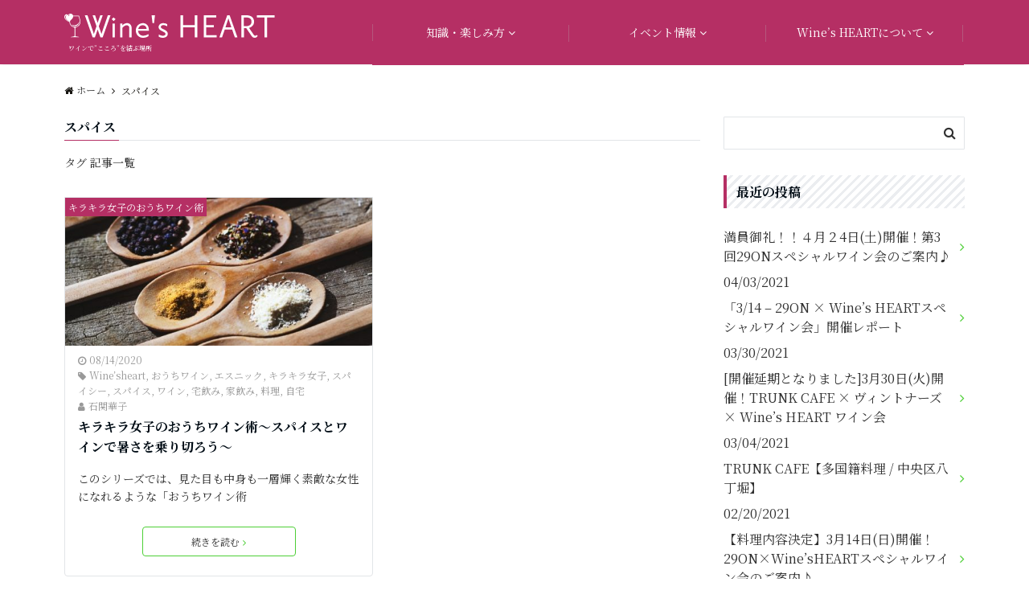

--- FILE ---
content_type: text/html; charset=UTF-8
request_url: https://winesheart.com/tag/%E3%82%B9%E3%83%91%E3%82%A4%E3%82%B9/
body_size: 14859
content:
<!DOCTYPE html>
<html lang="ja" dir="ltr">
<head prefix="og: http://ogp.me/ns# fb: http://ogp.me/ns/fb# article: http://ogp.me/ns/article#">
<meta charset="UTF-8">
<meta name="viewport" content="width=device-width,initial-scale=1.0">
<meta name="keywords" content="スパイス" >
<meta name="description" content="スパイス - タグ 記事一覧">
<meta name="robots" content="noindex, follow">
<!--ogp-->
<meta property="og:title" content="スパイス - タグ 記事一覧 | Wine&#039;s HEART">
<meta property="og:type" content="article">
<meta property="og:url" content="https://winesheart.com/kirakirajoshi-ouchiwine9/" >
<meta property="og:image" content="https://winesheart.com/wp-content/uploads/kelsey-knight-udj2tD3WKsY-unsplash-scaled.jpg">
<meta property="og:description" content="スパイス - タグ 記事一覧">
<meta property="og:locale" content="ja_JP">
<meta property="og:site_name" content="Wine&#039;s HEART">
<meta property="fb:app_id" content="591450455049813" >
<!--end ogp-->
<!--twitter card-->
<meta name="twitter:card" content="summary">
<meta name="twitter:site" content="">
<meta name="twitter:title" content="スパイス - タグ 記事一覧 | Wine&#039;s HEART">
<meta name="twitter:description" content="スパイス - タグ 記事一覧" />
<meta name="twitter:image" content="https://winesheart.com/wp-content/uploads/kelsey-knight-udj2tD3WKsY-unsplash-scaled.jpg">
<!--end twitter card-->
<title>スパイス &#8211; Wine&#039;s HEART</title>
<link rel='dns-prefetch' href='//ajax.googleapis.com' />
<link rel='dns-prefetch' href='//maxcdn.bootstrapcdn.com' />
<link rel='dns-prefetch' href='//fonts.googleapis.com' />
<link href='https://fonts.gstatic.com' crossorigin rel='preconnect' />
<link rel="alternate" type="application/rss+xml" title="Wine&#039;s HEART &raquo; フィード" href="https://winesheart.com/feed/" />
<link rel="alternate" type="application/rss+xml" title="Wine&#039;s HEART &raquo; コメントフィード" href="https://winesheart.com/comments/feed/" />
<link rel="alternate" type="application/rss+xml" title="Wine&#039;s HEART &raquo; スパイス タグのフィード" href="https://winesheart.com/tag/%e3%82%b9%e3%83%91%e3%82%a4%e3%82%b9/feed/" />
<link rel='stylesheet' id='wp-block-library-css'  href='https://winesheart.com/wp-includes/css/dist/block-library/style.min.css?ver=5.6.16' type='text/css' media='all' />
<link rel='stylesheet' id='contact-form-7-css'  href='https://winesheart.com/wp-content/plugins/contact-form-7/includes/css/styles.css?ver=5.3.2' type='text/css' media='all' />
<link rel='stylesheet' id='toc-screen-css'  href='https://winesheart.com/wp-content/plugins/table-of-contents-plus/screen.min.css?ver=2002' type='text/css' media='all' />
<link rel='stylesheet' id='emanon-swiper-css-css'  href='https://winesheart.com/wp-content/themes/emanon-business/lib/css/swiper.min.css?ver=5.6.16' type='text/css' media='all' />
<link rel='stylesheet' id='parent-style-css'  href='https://winesheart.com/wp-content/themes/emanon-pro/style.css?ver=5.6.16' type='text/css' media='all' />
<link rel='stylesheet' id='child-style-css'  href='https://winesheart.com/wp-content/themes/emanon-business/style.css?ver=5.6.16' type='text/css' media='all' />
<link rel='stylesheet' id='animate-css'  href='https://winesheart.com/wp-content/themes/emanon-pro/lib/css/animate.min.css?ver=5.6.16' type='text/css' media='all' />
<link rel='stylesheet' id='font-awesome-css'  href='https://maxcdn.bootstrapcdn.com/font-awesome/4.7.0/css/font-awesome.min.css?ver=5.6.16' type='text/css' media='all' />
<link rel='stylesheet' id='olympus-google-fonts-css'  href='https://fonts.googleapis.com/css?family=Noto+Serif+JP%3A200%2C300%2C400%2C500%2C600%2C700%2C900%2C200i%2C300i%2C400i%2C500i%2C600i%2C700i%2C900i&#038;display=swap&#038;ver=2.5.3' type='text/css' media='all' />
<style id='olympus-google-fonts-inline-css' type='text/css'>

	:root {
		--font-base: Noto Serif JP;
		--font-headings: Noto Serif JP;
		--font-input: Noto Serif JP;
	}
	
</style>
<script type='text/javascript' src='https://ajax.googleapis.com/ajax/libs/jquery/2.1.3/jquery.min.js?ver=5.6.16' id='jquery-js'></script>
<link rel="https://api.w.org/" href="https://winesheart.com/wp-json/" /><link rel="alternate" type="application/json" href="https://winesheart.com/wp-json/wp/v2/tags/216" /><link rel="EditURI" type="application/rsd+xml" title="RSD" href="https://winesheart.com/xmlrpc.php?rsd" />
<link rel="wlwmanifest" type="application/wlwmanifest+xml" href="https://winesheart.com/wp-includes/wlwmanifest.xml" /> 
<style type="text/css">div#toc_container {background: #fff;border: 1px solid #b52f64;}div#toc_container p.toc_title {color: #000000;}div#toc_container p.toc_title a,div#toc_container ul.toc_list a {color: #000000;}div#toc_container p.toc_title a:hover,div#toc_container ul.toc_list a:hover {color: #4dcf36;}div#toc_container p.toc_title a:hover,div#toc_container ul.toc_list a:hover {color: #4dcf36;}div#toc_container p.toc_title a:visited,div#toc_container ul.toc_list a:visited {color: #808080;}</style><style>
/*---main color--*/
#gnav,.global-nav li ul li,.mb-horizontal-nav{background-color:#b52f64;}
.fa,.required,.widget-line a{color:#b52f64;}
#wp-calendar a{color:#b52f64;font-weight: bold;}
.cat-name, .sticky .cat-name{background-color:#b52f64;}
.pagination a:hover,.pagination .current{background-color:#b52f64;border:solid 1px #b52f64;}
.wpp-list li a:before{background-color:#b52f64;}
.loader{position:absolute;top:0;left:0;bottom:0;right:0;margin:auto;border-left:6px solid #b52f64;}
/*--link color--*/
#gnav .global-nav .current-menu-item > a,#gnav .global-nav .current-menu-item > a .fa,#modal-global-nav-container .current-menu-item a,#modal-global-nav-container .sub-menu .current-menu-item a,.side-widget .current-menu-item a,.mb-horizontal-nav-inner .current-menu-item a,.mb-horizontal-nav-inner .current-menu-item a .fa,.entry-title a:active,.pagination a,.post-nav .fa{color:#4dcf36;}
.global-nav-default > li:first-child:before, .global-nav-default > li:after{background-color:#4dcf36;}
.article-body a{color:#4dcf36;}
.follow-line a{color:#b52f64;}
.author-profile-text .author-name a{color:#4dcf36;}
.recommend-date a {display:block;text-decoration:none;color:#000c15;}
.next-page .post-page-numbers.current span{background-color:#4dcf36;color:#fff;}
.next-page a span {background-color:#fff;color:#4dcf36;}
.comment-page-link .page-numbers{background-color:#fff;color:#4dcf36;}
.comment-page-link .current{background-color:#4dcf36;color:#fff;}
.side-widget li a:after{color:#4dcf36;}
blockquote a, .box-default a, .box-info a{color:#4dcf36;}
.follow-user-url a:hover .fa{color:#4dcf36;}
.popular-post-rank{border-color:#4dcf36 transparent transparent transparent;}
/*--link hover--*/
a:hover,.global-nav a:hover,.side-widget a:hover,.side-widget li a:hover:before,#wp-calendar a:hover,.entry-title a:hover,.footer-follow-btn a:hover .fa{color:#4dcf36;}
.scroll-nav-inner li:after{background-color:#4dcf36;}
.featured-title h2:hover{color:#4dcf36;}
.author-profile-text .author-name a:hover{color:#4dcf36;}
follow-user-url a:hover .fa{color:#4dcf36;}
.next-page a span:hover{background-color:#4dcf36;color:#fff;}
.comment-page-link .page-numbers:hover{background-color:#4dcf36;color:#fff;}
.tagcloud a:hover{border:solid 1px #4dcf36;color:#4dcf36;}
blockquote a:hover, .box-default a:hover, .box-info a:hover{color:#4dcf36;}
#modal-global-nav-container .global-nav-default li a:hover{color:#4dcf36;}
.side-widget li a:hover:after{color:#4dcf36;}
.widget-contact a:hover .fa{color:#4dcf36;}
#sidebar-cta {border:solid 4px #4dcf36;}
.popular-post li a:hover .popular-post-rank{border-color:#4dcf36 transparent transparent transparent;}
/*--btn color--*/
.btn-more{background-color:#4dcf36;border:solid 1px #4dcf36;}
.btn a{background-color:#4dcf36;color:#fff;}
.btn a:hover{color:#fff;}
.btn-border{display:block;padding:8px 16px;border:solid 1px #4dcf36;}
.btn-border .fa{color:#4dcf36;}
input[type=submit]{background-color:#4dcf36;color:#fff;}
/*--navi color--*/
#gnav, .global-nav li ul li, .mb-horizontal-nav{background-color:#b52f64;}
.global-nav-default li a,.mb-horizontal-nav-inner a{color:#fff;}
.global-nav a:hover,.mb-horizontal-nav-inner a:hover{color:#4dcf36;}
#gnav .global-nav .current-menu-item > a,#gnav .global-nav .current-menu-item > a .fa,.mb-horizontal-nav-inner .current-menu-item a{color:#808080;}
.global-nav-default > li:first-child:before, .global-nav-default > li:after,.global-nav-line > li:first-child:before,.global-nav-line > li:after{background-color:#b5b5b5;}
/* gutenberg File */
.wp-block-file .wp-block-file__button{display:inline-block;padding:8px 32px!important;border-radius:4px!important;line-height:1.5!important;border-bottom:solid 3px rgba(0,0,0,0.2)!important;background-color:#9b8d77!important;color:#fff!important;font-size:16px!important}
/* gutenberg button */
.wp-block-button a{text-decoration:none;}
/* gutenberg Media & Text */
.wp-block-media-text p{	line-height:1;margin-bottom:16px;}
/* gutenberg pullquote */
.wp-block-pullquote blockquote{margin:0!important;border:none!important;quotes:none!important;background-color:inherit!important;}
.wp-block-pullquote{border-top:3px solid #e2e5e8;border-bottom:3px solid #e2e5e8;color:#303030;}
/*--header-*/
.header-area-height{height:60px;}
.header-brand {line-height:60px;}
.header,.header-area-height-line #gnav{background-color:#b52f64;}
.top-bar{background-color:#f8f8f8;}
.site-description {color:#ffffff}
.header-table .site-description{line-height:1.5;font-size:8px;}
.header-site-name a{color:#000c15}
.header-site-name a:hover{color:#4dcf36;}
.header-logo img, .modal-header-logo img{max-height:25px;}
.global-nav-line li a{color:#ffffff;}
#mb-scroll-nav .header-site-name a{color:#000c15;font-size:26px;}
#mb-scroll-nav .header-site-name a:hover{color:#4dcf36;}
@media screen and ( min-width: 768px ){
.header-site-name a{font-size:26px;}
.header-area-height,.header-widget{height:96px;}
.header-brand {line-height:96px;}
}
@media screen and ( min-width: 992px ){
.header-logo img{max-height:30px;}
}
/*--nav fixed--*/
.nav-fixed{display:block;position:fixed;top:0;width:100%;background-color:#b52f64;box-shadow:0px 0px 2px 1px rgba(0, 0, 0, 0.1);z-index:999;}
#scroll-nav .header-site-name a{color:#000c15;font-size:16px;}
#scroll-nav .header-site-name a:hover{color:#4dcf36;}
#scroll-nav .header-logo img{max-height:30px;}
.global-nav-scroll > li > a{color:#000c15}
@media screen and ( min-width: 768px ){
.nav-fixed{display:block;position:fixed;top:0;width:100%;background-color:#b52f64;}
#scroll-nav .header-site-name a{color:#000c15;}
}
/*--widget fixed--*/
.widget-fixed{margin-top:64px;}
/*--modal menu--*/
.modal-menu{position:absolute;top:50%;right:0;-webkit-transform:translateY(-50%);transform:translateY(-50%);z-index:999;}
.modal-menu .modal-gloval-icon{float:left;margin-bottom:6px;}
.modal-menu .slicknav_no-text{margin:0;}
.modal-menu .modal-gloval-icon-bar{display:block;width:32px;height:3px;border-radius:4px;-webkit-transition:all 0.2s;transition:all 0.2s;}
.modal-menu .modal-gloval-icon-bar + .modal-gloval-icon-bar{margin-top:6px;}
.modal-menu .modal-menutxt{display:block;text-align:center;font-size:12px;font-size:1.2rem;color:#ffffff;}
.modal-menu .modal-gloval-icon-bar{background-color:#ffffff;}
#modal-global-nav-container{background-color:#fff;}
#modal-global-nav-container .modal-header-site-name a{color:#000c15;}
#modal-global-nav-container .global-nav li ul li{background-color:#fff;}
#modal-global-nav-container .global-nav-default li a{color:#000c15;}
/*--slider content section--*/
.bx-wrapper{position:relative;padding:0;}
.bx-wrapper img{display:block;max-width:100%;}
.bx-wrapper .bx-viewport{-webkit-transform:translatez(0);-moz-transform:translatez(0);-ms-transform:translatez(0);-o-transform:translatez(0);transform:translatez(0);}
.bx-wrapper .bx-pager,.bx-wrapper .bx-controls-auto{position:absolute;bottom:-36px;width:100%;z-index:300;}
@media screen and ( min-width: 768px ){
.bx-wrapper .bx-pager,.bx-wrapper .bx-controls-auto{bottom:8px;}
}
.bx-wrapper .bx-pager{text-align:center;font-size:.85em;font-family:Arial;font-weight:bold;color:#333;}
.bx-wrapper .bx-pager .bx-pager-item,
.bx-wrapper .bx-controls-auto .bx-controls-auto-item{display:inline-block;}
.bx-wrapper .bx-pager.bx-default-pager a{background:#777;text-indent:-9999px;display:block;width:10px;height:10px;margin:0 5px;outline:0;-moz-border-radius:5px;-webkit-border-radius:5px;border-radius:5px;}
.bx-wrapper .bx-pager.bx-default-pager a:hover,
.bx-wrapper .bx-pager.bx-default-pager a.active{background:#000;}
.bx-wrapper .bx-prev{left:16px;background:url(https://winesheart.com/wp-content/themes/emanon-pro/lib/images/slider/controls.png) no-repeat 0 -32px;}
.bx-wrapper .bx-next{right:16px;background:url(https://winesheart.com/wp-content/themes/emanon-pro/lib/images/slider/controls.png) no-repeat -43px -32px;}
.bx-wrapper .bx-prev:hover{background-position:0 0;}
.bx-wrapper .bx-next:hover{background-position:-43px 0;}
.bx-wrapper .bx-controls-direction a{position:absolute;top:50%;margin-top:-16px;outline:0;width:32px;height:32px;text-indent:-9999px;z-index:999;}
.bx-wrapper .bx-controls-direction a.disabled{display:none;}
.bx-wrapper .bx-controls-auto{text-align:center;}
.bx-wrapper .bx-controls-auto .bx-start{display:block;text-indent:-9999px;width:10px;height:11px;outline:0;background:url(https://winesheart.com/wp-content/themes/emanon-pro/lib/images/slider/controls.png) -86px -11px no-repeat;margin:0 3px;}
.bx-wrapper .bx-controls-auto .bx-start:hover,
.bx-wrapper .bx-controls-auto .bx-start.active{background-position:-86px 0;}
.bx-wrapper .bx-controls-auto .bx-stop{display:block;text-indent:-9999px;width:9px;height:11px;outline:0;background:url(https://winesheart.com/wp-content/themes/emanon-pro/lib/images/slider/controls.png) -86px -44px no-repeat;margin:0 3px;}
.bx-wrapper .bx-controls-auto .bx-stop:hover,
.bx-wrapper .bx-controls-auto .bx-stop.active{background-position:-86px -33px;}
.bx-wrapper .bx-controls.bx-has-controls-auto.bx-has-pager .bx-pager{text-align:left;width:80%;}
.bx-wrapper .bx-controls.bx-has-controls-auto.bx-has-pager .bx-controls-auto{right:0;width:35px;}
.bx-wrapper .bx-caption{position:absolute;bottom:0;left:0;background:#505050;background:rgba(80, 80, 80, 0.75);width:100%;}
.bx-wrapper .bx-caption span{color:#fff;font-family:Arial;display:block;font-size:0.85em;padding:10px;}
#bxslider li{height:500px;background-position: center;background-size: cover;background-repeat: no-repeat;}
#bxslider li:before{position:absolute;top:0;left:0;right:0;bottom:0;background:linear-gradient(135deg, #000000, #000)fixed;opacity: 0.3;content: "";z-index: 100;}
.slider-post-category a{background-color:#b52f64;}
.slider-content-btn-bg a{border-bottom:none;border-radius:0;background-color:transparent;color:#fff;}
.slider-content-btn-bg a:hover{border-radius:inherit;-webkit-transform:inherit;transform:inherit;color:#fff;}
.slider-content-btn-bg:before{content:'';position:absolute;border:solid 2px #fff;top:0;right:0;bottom:0;left:0;-webkit-transition:0.2s ease-in-out;transition:0.2s ease-in-out;z-index:-1;}
.slider-content-btn-bg:hover:before{top:-8px;right:-8px;bottom:-8px;left:-8px;}
.slider-post-title a,.slider-post-meta .fa,.slider-post-meta,.slider-post-meta a{color:#fff;}
.slider-post-title a:hover,.slider-post-meta a:hover{color:#4dcf36;}
.slider-content-btn .btn a:hover{background-color:transparent;}
/*--slick slider for front page & LP--*/
.slick-slider{-moz-box-sizing:border-box;box-sizing:border-box;-webkit-user-select:none;-moz-user-select:none;-ms-user-select:none;user-select:none;-webkit-touch-callout:none;-khtml-user-select:none;-ms-touch-action:pan-y;touch-action:pan-y;-webkit-tap-highlight-color:rgba(0,0,0,0)}
.slick-list,.slick-slider{display:block;position:relative}
.slick-list{overflow:hidden;margin:0;padding:0}
.slick-list:focus{outline:0}
.slick-list.dragging{cursor:pointer;cursor:hand}
.slick-slider .slick-list,.slick-slider .slick-track{-webkit-transform:translate3d(0,0,0);-moz-transform:translate3d(0,0,0);-ms-transform:translate3d(0,0,0);-o-transform:translate3d(0,0,0);transform:translate3d(0,0,0)}
.slick-track{display:block;position:relative;top:0;left:0;margin:40px 0}
.slick-track:after,.slick-track:before{display:table;content:''}
.slick-track:after{clear:both}.slick-loading .slick-track{visibility:hidden}
.slick-slide{display:none;float:left;height:100%;min-height:1px}[dir='rtl']
.slick-slide{float:right}
.slick-slide.slick-loading img{display:none}
.slick-slide.dragging img{pointer-events:none}
.slick-initialized .slick-slide{display:block}
.slick-loading .slick-slide{visibility:hidden}
.slick-vertical .slick-slide{display:block;height:auto;border:solid 1px transparent}
.slick-arrow.slick-hidden{display:none}
.slick-next:before,.slick-prev:before{content:""}
.slick-next{display:block;position:absolute;top:50%;right:-11px;padding:0;width:16px;height:16px;border-color:#4dcf36;border-style:solid;border-width:3px 3px 0 0;background-color:transparent;cursor:pointer;text-indent:-9999px;-webkit-transform:rotate(45deg);-moz-transform:rotate(45deg);-ms-transform:rotate(45deg);-o-transform:rotate(45deg);transform:rotate(45deg)}
.slick-prev{display:block;position:absolute;top:50%;left:-11px;padding:0;width:16px;height:16px;border-color:#4dcf36;border-style:solid;border-width:3px 3px 0 0;background-color:transparent;cursor:pointer;text-indent:-9999px;-webkit-transform:rotate(-135deg);-moz-transform:rotate(-135deg);-ms-transform:rotate(-135deg);-o-transform:rotate(-135deg);transform:rotate(-135deg)}
@media screen and ( min-width: 768px ){
.slick-next{right:-32px;width:32px;height:32px;}
.slick-prev{left:-32px;width:32px;height:32px;}
}
/*--entry tab btn--*/
.tab-area {color: #ffffff;}
.tab-area > div {background: #b5b5b5;}
.tab-area > div:hover{background:#6acd18;}
.tab-area > div.nav-tab-active, .tab-area > div.nav-tab-active:hover{background: #6acd18;}
.tab-area > div.nav-tab-active:after{border-top:8px solid #6acd18;}
.tab-area > div.nav-tab-active:hover:after{border-top:8px solid #6acd18;}
.tab-btn-bg a {background-color:#9b8d77;color:#fff;}
/*---下ボーダー（2カラー）--*/
.front-top-widget-box h2, .front-bottom-widget-box h2{margin-bottom: -1px;}
.front-top-widget-box h2 > span, .front-bottom-widget-box h2 > span{display:inline-block;padding:0 4px 4px 0;border-bottom:solid 1px #b52f64;}
.entry-header {border-bottom:solid 1px #e2e5e8;}
.entry-header h2{margin-bottom: -1px;}
.entry-header h2 > span{display:inline-block;padding:0 4px 4px 0;border-bottom:solid 1px #b52f64;}
.archive-title {border-bottom:solid 1px #e2e5e8;}
.archive-title h1{margin-bottom: -1px;}
.archive-title h1 > span{display:inline-block;padding:0 4px 4px 0;border-bottom:solid 1px #b52f64;}
/*--投稿ページ アイキャッチ画像--*/
.article-thumbnail img{padding:0 16px;}
@media screen and (min-width: 992px){
.article-thumbnail img{padding:0 24px;}
}
/*--h2 style--*/
/*---左ボーダー＋背景--*/
.article-body h2{padding:8px 0 8px 12px;border-left:solid 4px #b52f64;background-color:#f0f0f0;}
/*--h3 style--*/
/*--下ボーダー--*/
.article-body h3:not(.block-pr-box-heading):not(.block-cta-heading):not(.block-pricing-table-heading):not(.block-member-name):not(.showcase-box-heading),.page-bottom-widget h3{padding:6px 0;border-bottom:solid 2px #b52f64;}
/*--h4 style--*/
/*---無し--*/
.article-body h4{padding:4px 0;}
/*--sidebar style--*/
/*---左ボーダー＋背景 ストライプ--*/
.side-widget-title h3{padding:8px 0 8px 12px;border-left:solid 4px #b52f64;background:-webkit-repeating-linear-gradient(-45deg, #ebedf0, #ebedf0 3px, #fff 3px, #fff 8px);background: repeating-linear-gradient(-45deg, #ebedf0, #ebedf0 3px, #fff 3px, #fff 8px);}
/*--read more--*/
.archive-header{padding:8px 16px 64px 16px;}
.read-more{position:absolute;right: 0;bottom:24px;left:0;text-align:center;}
.read-more .fa{margin:0 0 0 4px;}
.featured-date .read-more,.home .big-column .read-more,.archive .ar-big-column .read-more{position:absolute;right:0;bottom:32px;left:0;}
.home .big-column .btn-mid,.archive .ar-big-column .btn-mid{width: 80%;}
@media screen and ( min-width: 768px ){
.archive-header{padding:8px 16px 72px 16px;}
.home .one-column .read-more,.archive .ar-one-column .read-more,.search .ar-one-column .read-more{position:absolute;right:16px;bottom:20px;left:auto;}
.blog .one-column .read-more,.archive .ar-one-column .read-more,.search .ar-one-column .read-more{position:absolute;right:16px;bottom:20px;left:auto;}
.home .big-column .btn-mid,.archive .ar-big-column .btn-mid,.search .ar-big-column .btn-mid{width:20%;}
.blog .big-column .btn-mid,.archive .ar-big-column .btn-mid,.search .ar-big-column .btn-mid{width:20%;}
.home .one-column .read-more .btn-border,.archive .ar-one-column .read-more .btn-border,.search .ar-one-column .read-more .btn-border{display:inline;}
.blog .one-column .read-more .btn-border,.archive .ar-one-column .read-more .btn-border,.search .ar-one-column .read-more .btn-border{display:inline;}
}
/*--article footer--*/
.article-footer{padding:32px 16px 24px 16px;}
@media screen and (min-width: 992px){.article-footer{padding:64px 32px 56px 32px;}}
@media screen and (min-width: 1200px){.article-footer{padding:64px 72px 56px 72px;}}
/*--facebook follow--*/
.fb-follow-image:before{position:absolute;top:0;left:0;right:0;bottom:0;background-color:#5ecc14;opacity:0.7;content:"";z-index:100;}
/*--remodal's necessary styles--*/
html.remodal-is-locked{overflow:hidden;-ms-touch-action:none;touch-action:none}
.remodal{overflow:scroll;-webkit-overflow-scrolling:touch;}
.remodal,[data-remodal-id]{display:none}
.remodal-overlay{position:fixed;z-index:9998;top:-5000px;right:-5000px;bottom:-5000px;left:-5000px;display:none}
.remodal-wrapper{position:fixed;z-index:9999;top:0;right:0;bottom:0;left:0;display:none;overflow:auto;text-align:center;-webkit-overflow-scrolling:touch}
.remodal-wrapper:after{display:inline-block;height:100%;margin-left:-0.05em;content:""}
.remodal-overlay,.remodal-wrapper{-webkit-backface-visibility:hidden;backface-visibility:hidden}
.remodal{position:relative;outline:0;}
.remodal-is-initialized{display:inline-block}
/*--remodal's default mobile first theme--*/
.remodal-bg.remodal-is-opened,.remodal-bg.remodal-is-opening{-webkit-filter:blur(3px);filter:blur(3px)}.remodal-overlay{background:rgba(43,46,56,.9)}
.remodal-overlay.remodal-is-closing,.remodal-overlay.remodal-is-opening{-webkit-animation-duration:0.3s;animation-duration:0.3s;-webkit-animation-fill-mode:forwards;animation-fill-mode:forwards}
.remodal-overlay.remodal-is-opening{-webkit-animation-name:c;animation-name:c}
.remodal-overlay.remodal-is-closing{-webkit-animation-name:d;animation-name:d}
.remodal-wrapper{padding:16px}
.remodal{box-sizing:border-box;width:100%;-webkit-transform:translate3d(0,0,0);transform:translate3d(0,0,0);color:#2b2e38;background:#fff;}
.remodal.remodal-is-closing,.remodal.remodal-is-opening{-webkit-animation-duration:0.3s;animation-duration:0.3s;-webkit-animation-fill-mode:forwards;animation-fill-mode:forwards}
.remodal.remodal-is-opening{-webkit-animation-name:a;animation-name:a}
.remodal.remodal-is-closing{-webkit-animation-name:b;animation-name:b}
.remodal,.remodal-wrapper:after{vertical-align:middle}
.remodal-close{position:absolute;top:-32px;right:0;display:block;overflow:visible;width:32px;height:32px;margin:0;padding:0;cursor:pointer;-webkit-transition:color 0.2s;transition:color 0.2s;text-decoration:none;color:#fff;border:0;outline:0;background:#b5b5b5;}
.modal-global-nav-close{position:absolute;top:0;right:0;display:block;overflow:visible;width:32px;height:32px;margin:0;padding:0;cursor:pointer;-webkit-transition:color 0.2s;transition:color 0.2s;text-decoration:none;color:#fff;border:0;outline:0;background:#ffffff;}
.remodal-close:focus,.remodal-close:hover{color:#2b2e38}
.remodal-close:before{font-family:Arial,Helvetica CY,Nimbus Sans L,sans-serif!important;font-size:32px;line-height:32px;position:absolute;top:0;left:0;display:block;width:32px;content:"\00d7";text-align:center;}
.remodal-cancel,.remodal-confirm{font:inherit;display:inline-block;overflow:visible;min-width:110px;margin:0;padding:9pt 0;cursor:pointer;-webkit-transition:background 0.2s;transition:background 0.2s;text-align:center;vertical-align:middle;text-decoration:none;border:0;outline:0}
.remodal-confirm{color:#fff;background:#81c784}
.remodal-confirm:focus,.remodal-confirm:hover{background:#66bb6a}
.remodal-cancel{color:#fff;background:#e57373}
.remodal-cancel:focus,.remodal-cancel:hover{background:#ef5350}
.remodal-cancel::-moz-focus-inner,.remodal-close::-moz-focus-inner,.remodal-confirm::-moz-focus-inner{padding:0;border:0}
@-webkit-keyframes a{0%{-webkit-transform:scale(1.05);transform:scale(1.05);opacity:0}to{-webkit-transform:none;transform:none;opacity:1}}
@keyframes a{0%{-webkit-transform:scale(1.05);transform:scale(1.05);opacity:0}to{-webkit-transform:none;transform:none;opacity:1}}
@-webkit-keyframes b{0%{-webkit-transform:scale(1);transform:scale(1);opacity:1}to{-webkit-transform:scale(0.95);transform:scale(0.95);opacity:0}}
@keyframes b{0%{-webkit-transform:scale(1);transform:scale(1);opacity:1}to{-webkit-transform:scale(0.95);transform:scale(0.95);opacity:0}}
@-webkit-keyframes c{0%{opacity:0}to{opacity:1}}
@keyframes c{0%{opacity:0}to{opacity:1}}
@-webkit-keyframes d{0%{opacity:1}to{opacity:0}}
@keyframes d{0%{opacity:1}to{opacity:0}}
@media only screen and (min-width:641px){.remodal{max-width:700px}}.lt-ie9 .remodal-overlay{background:#2b2e38}.lt-ie9 .remodal{width:700px}
/*--footer cta --*/
/*--footer sns--*/
.footer-top{background-color:#5ecc14;}
@media screen and ( min-width: 768px ){.footer-top-inner li a{border-bottom: none;}}
/*--footer--*/
.footer{background-color:#b52f64;color:#ffffff;}
.footer a,.footer .fa{color:#ffffff;}
.footer a:hover{color:#ffffff;}
.footer a:hover .fa{color:#ffffff;}
.footer-nav li{border-right:solid 1px #ffffff;}
.footer-widget-box h2,.footer-widget-box h3,.footer-widget-box h4,.footer-widget-box h5,.footer-widget-box h6{color:#ffffff;}
.footer-widget-box h3{border-bottom:solid 1px #ffffff;}
.footer-widget-box a:hover .fa{color:#ffffff;}
.footer-widget-box #wp-calendar caption{border:solid 1px #ffffff;border-bottom: none;}
.footer-widget-box #wp-calendar th{border:solid 1px #ffffff;}
.footer-widget-box #wp-calendar td{border:solid 1px #ffffff;}
.footer-widget-box #wp-calendar a:hover{color:#ffffff;}
.footer-widget-box .tagcloud a{border:solid 1px #ffffff;}
.footer-widget-box .tagcloud a:hover{border:solid 1px #ffffff;}
.footer-widget-box .wpp-list .wpp-excerpt, .footer-widget-box .wpp-list .post-stats, .footer-widget-box .wpp-list .post-stats a{color:#ffffff;}
.footer-widget-box .wpp-list a:hover{color:#ffffff;}
.footer-widget-box select{border:solid 1px #ffffff;color:#ffffff;}
.footer-widget-box .widget-contact a:hover .fa{color:#ffffff;}
@media screen and ( min-width: 768px ){.footer a:hover .fa{color:#ffffff;}}
/*--lp header image cover--*/
.lp-header{height:500px;}
.lp-header:before,.lp-header-image:before{position:absolute;top:0;left:0;right:0;bottom:0;background:linear-gradient(135deg, #000, #000)fixed;opacity:0.5;content: "";z-index: 100;}
.header-title, .header-target-message{color: #fff;}
.header-sub-title{color:#fff;}
.header-btn-bg a{border-bottom:none;border-radius:0;background-color:#9b8d77;color:#fff;}
.header-btn-bg a:hover{background-color:#9b8d77;border-radius:inherit;-webkit-transform:inherit;transform:inherit;color:#fff;}
.header-btn-bg:before{content:'';position:absolute;border:solid 3px #9b8d77;top:0;right:0;bottom:0;left:0;-webkit-transition:.2s ease-in-out;transition:.2s ease-in-out;z-index:-1;}
.header-btn-bg:hover:before{top:-8px;right:-8px;bottom:-8px;left:-8px}
@media screen and ( max-width: 767px ){
.header-message{right:0;left:0;}
}
@media screen and ( min-width: 768px ){
.header-message{right:0;left:0;}
}
/*--lp content section--*/
#lp-content-section {background-color:#f8f8f8;}
/*--page custom css--*/
</style>
<style type="text/css" id="custom-background-css">
body.custom-background { background-color: #ffffff; }
</style>
	<style>
.eb-price-section .bottom-arrow{display: none}

/*--btn--*/
.cta-popup-footer .btn{border-top:none;border-bottom: none;}
</style>
<link rel="icon" href="https://winesheart.com/wp-content/uploads/cropped-logo1-32x32.jpg" sizes="32x32" />
<link rel="icon" href="https://winesheart.com/wp-content/uploads/cropped-logo1-192x192.jpg" sizes="192x192" />
<link rel="apple-touch-icon" href="https://winesheart.com/wp-content/uploads/cropped-logo1-180x180.jpg" />
<meta name="msapplication-TileImage" content="https://winesheart.com/wp-content/uploads/cropped-logo1-270x270.jpg" />
		<style type="text/css" id="wp-custom-css">
			.column	 {
	background-color: #b57f2f;
	color: white;
}

.magazine {
	background-color:#65b52f;
	color: white;
}

.event {
	background-color:#2fb57f;
	color: white;
}

.other {
	background-color:#2f65b5;
	color: white;
}

.site-description {
	margin-top: 5px;
	margin-left: 5px;
}

.article-body p {
	margin-bottom: 20px;
}		</style>
			<!-- Fonts Plugin CSS - https://fontsplugin.com/ -->
	<style>
		body, #content, .entry-content, .post-content, .page-content, .post-excerpt, .entry-summary, .entry-excerpt, .widget-area, .widget, .sidebar, #sidebar, footer, .footer, #footer, .site-footer {
font-family: "Noto Serif JP";
 }
#site-title, .site-title, #site-title a, .site-title a, .entry-title, .entry-title a, h1, h2, h3, h4, h5, h6, .widget-title {
font-family: "Noto Serif JP";
 }
button, .button, input, select, textarea, .wp-block-button, .wp-block-button__link {
font-family: "Noto Serif JP";
 }
#site-description, .site-description {
font-family: "Noto Serif JP";
 }
.menu, .page_item a, .menu-item a {
font-family: "Noto Serif JP";
 }
.entry-content, .entry-content p, .post-content, .page-content, .post-excerpt, .entry-summary, .entry-excerpt, .excerpt, .excerpt p, .type-post p, .type-page p {
font-family: "Noto Serif JP";
 }
.entry-title, .entry-title a, .post-title, .post-title a, .page-title, .entry-content h1, #content h1, .type-post h1, .type-page h1 {
font-family: "Noto Serif JP";
 }
.entry-content h2, .post-content h2, .page-content h2, #content h2, .type-post h2, .type-page h2 {
font-family: "Noto Serif JP";
 }
.entry-content h3, .post-content h3, .page-content h3, #content h3, .type-post h3, .type-page h3 {
font-family: "Noto Serif JP";
 }
.widget-title, .widget-area h1, .widget-area h2, .widget-area h3, .widget-area h4, .widgets-area h5, .widget-area h6, #secondary h1, #secondary h2, #secondary h3, #secondary h4, #secondary h5, #secondary h6 {
font-family: "Noto Serif JP";
 }
.widget-area, .widget, .sidebar, #sidebar, #secondary {
font-family: "Noto Serif JP";
 }
footer h1, footer h2, footer h3, footer h4, footer h5, footer h6,
												.footer h1, .footer h2, .footer h3, .footer h4, .footer h5, .footer h6
												#footer h1, #footer h2, #footer h3, #footer h4, #footer h5, #footer h6 {
font-family: "Noto Serif JP";
 }
footer, #footer, .footer, .site-footer {
font-family: "Noto Serif JP";
 }
	</style>
	<!-- Fonts Plugin CSS -->
	<meta name="google-site-verification" content="LK73SRSy6tHkaBMnY2ZkFJMVic2NUNo7Uke6yv2jJbs" />
<meta name="google-site-verification" content="loLC4hJIGduu_s2s4JHNV0w47QG90-cEqvcqilSXCnM" />
</head>
<body id="top" class="archive tag tag-216 custom-background">
<!-- global site tag (gtag.js) - google Analytics -->
<script async src="https://www.googletagmanager.com/gtag/js?id=UA-164921493-1"></script>
<script>
	window.dataLayer = window.dataLayer || [];
	function gtag(){dataLayer.push(arguments);}
	gtag('js', new Date());
	gtag('config', 'UA-164921493-1');
</script>
<!--end google analytics-->
<div id="fb-root"></div>
<script>(function(d, s, id) {
var js, fjs = d.getElementsByTagName(s)[0];
if (d.getElementById(id)) return;
js = d.createElement(s); js.id = id;
js.src = "//connect.facebook.net/ja_JP/sdk.js#xfbml=1&version=v2.6&appId=591450455049813";
fjs.parentNode.insertBefore(js, fjs);
}(document, 'script', 'facebook-jssdk'));</script>
<header id="header-wrapper" class="clearfix" itemscope itemtype="http://schema.org/WPHeader">
		<!--header-->
	<div class="header">
		<div class="container header-area-height-line">
			<div class="col4 first header-brand">
			<div class="header-table">
<div class="header-logo"><a href="https://winesheart.com/"><img src="https://winesheart.com/wp-content/uploads/アセット-1-1.svg" alt="Wine&#039;s HEART" ></a></div>
<div>
<p class="site-description" itemprop="description">ワインで”こころ”を結ぶ場所</p>
</div>
</div>
			</div>
			<div id="gnav" class="col8" >
				<nav id="menu">
				<ul id="menu-%e3%82%b0%e3%83%ad%e3%83%bc%e3%83%90%e3%83%ab%e3%83%8a%e3%83%93" class="global-nav global-nav-line"><li id="menu-item-62" class="menu-item menu-item-type-taxonomy menu-item-object-category menu-item-has-children menu-item-62"><a href="https://winesheart.com/category/magazine/">知識・楽しみ方</a>
<ul class="sub-menu">
	<li id="menu-item-1097" class="menu-item menu-item-type-taxonomy menu-item-object-category menu-item-1097"><a href="https://winesheart.com/category/column/knowledge/column-6/">知っておきたいブドウ品種</a></li>
	<li id="menu-item-1093" class="menu-item menu-item-type-taxonomy menu-item-object-category menu-item-1093"><a href="https://winesheart.com/category/column/knowledge/column-3/">ワインで五感を磨く方法</a></li>
	<li id="menu-item-1092" class="menu-item menu-item-type-taxonomy menu-item-object-category menu-item-1092"><a href="https://winesheart.com/category/column/knowledge/column-2/">オーガニック/自然派/エコロジック</a></li>
	<li id="menu-item-1748" class="menu-item menu-item-type-taxonomy menu-item-object-category menu-item-has-children menu-item-1748"><a href="https://winesheart.com/category/column/knowledge/beauty/">ワインで美容</a>
	<ul class="sub-menu">
		<li id="menu-item-1095" class="menu-item menu-item-type-taxonomy menu-item-object-category menu-item-1095"><a href="https://winesheart.com/category/column/knowledge/beauty/column-1/">美容</a></li>
		<li id="menu-item-1096" class="menu-item menu-item-type-taxonomy menu-item-object-category menu-item-1096"><a href="https://winesheart.com/category/column/knowledge/beauty/column-4/">健康</a></li>
	</ul>
</li>
	<li id="menu-item-1749" class="menu-item menu-item-type-taxonomy menu-item-object-category menu-item-has-children menu-item-1749"><a href="https://winesheart.com/category/other/other-2/">ペアリング</a>
	<ul class="sub-menu">
		<li id="menu-item-1094" class="menu-item menu-item-type-taxonomy menu-item-object-category menu-item-1094"><a href="https://winesheart.com/category/column/pairing/column-5/">ワインに合う料理&#8221;世界の味と合わせる&#8221;</a></li>
		<li id="menu-item-1428" class="menu-item menu-item-type-taxonomy menu-item-object-category menu-item-1428"><a href="https://winesheart.com/category/column/pairing/column-7/">ワインに合うおつまみ</a></li>
	</ul>
</li>
	<li id="menu-item-1747" class="menu-item menu-item-type-taxonomy menu-item-object-category menu-item-has-children menu-item-1747"><a href="https://winesheart.com/category/magazine/">マガジン</a>
	<ul class="sub-menu">
		<li id="menu-item-245" class="menu-item menu-item-type-taxonomy menu-item-object-category menu-item-245"><a href="https://winesheart.com/category/magazine/magazine-1/">ワインでマインドフルネス</a></li>
		<li id="menu-item-246" class="menu-item menu-item-type-taxonomy menu-item-object-category menu-item-246"><a href="https://winesheart.com/category/magazine/magazine-2/">飲んで綺麗になるワイン</a></li>
		<li id="menu-item-244" class="menu-item menu-item-type-taxonomy menu-item-object-category menu-item-244"><a href="https://winesheart.com/category/magazine/magazine-3/">キラキラ女子のおうちワイン術</a></li>
		<li id="menu-item-1427" class="menu-item menu-item-type-taxonomy menu-item-object-category menu-item-1427"><a href="https://winesheart.com/category/magazine/magazine-4/">ワインで豊かな人生</a></li>
	</ul>
</li>
	<li id="menu-item-1091" class="menu-item menu-item-type-taxonomy menu-item-object-category menu-item-1091"><a href="https://winesheart.com/category/other/">特集ページ</a></li>
</ul>
</li>
<li id="menu-item-1370" class="menu-item menu-item-type-custom menu-item-object-custom menu-item-has-children menu-item-1370"><a href="https://winesheart.com/category/event/">イベント情報</a>
<ul class="sub-menu">
	<li id="menu-item-902" class="menu-item menu-item-type-taxonomy menu-item-object-category menu-item-902"><a href="https://winesheart.com/category/event/">ワイン会</a></li>
	<li id="menu-item-1777" class="menu-item menu-item-type-taxonomy menu-item-object-category menu-item-1777"><a href="https://winesheart.com/category/restaurant/">レストラン情報</a></li>
</ul>
</li>
<li id="menu-item-64" class="menu-item menu-item-type-taxonomy menu-item-object-category menu-item-has-children menu-item-64"><a href="https://winesheart.com/category/magazine/">Wine’s HEARTについて</a>
<ul class="sub-menu">
	<li id="menu-item-55" class="menu-item menu-item-type-post_type menu-item-object-page menu-item-55"><a href="https://winesheart.com/message/">Wine’s HEARTからのメッセージ</a></li>
	<li id="menu-item-88" class="menu-item menu-item-type-post_type menu-item-object-page menu-item-88"><a href="https://winesheart.com/information/">運営者情報</a></li>
	<li id="menu-item-86" class="menu-item menu-item-type-post_type menu-item-object-page menu-item-86"><a href="https://winesheart.com/member/">メンバー紹介</a></li>
	<li id="menu-item-85" class="menu-item menu-item-type-post_type menu-item-object-page menu-item-85"><a href="https://winesheart.com/%e3%81%8a%e5%95%8f%e3%81%84%e5%90%88%e3%82%8f%e3%81%9b/">お問い合わせ</a></li>
</ul>
</li>
</ul>				</nav>
			</div>
			<!--modal menu-->
			<div class="modal-menu js-modal-menu">
				<a href="#modal-global-nav" data-remodal-target="modal-global-nav">
										<span class="modal-menutxt">Menu</span>
										<span class="modal-gloval-icon">
						<span class="modal-gloval-icon-bar"></span>
						<span class="modal-gloval-icon-bar"></span>
						<span class="modal-gloval-icon-bar"></span>
					</span>
				</a>
				<!--global nav-->
<div class="remodal" data-remodal-id="modal-global-nav" data-remodal-options="hashTracking:false">
	<button data-remodal-action="close" class="remodal-close modal-global-nav-close"></button>
	<div id="modal-global-nav-container">
		<div class="modal-header-logo"><a href="https://winesheart.com/"><img src="https://winesheart.com/wp-content/uploads/アセット-1-1.svg" alt="Wine&#039;s HEART" ></a></div>
		<nav>
		<ul id="menu-%e3%82%b0%e3%83%ad%e3%83%bc%e3%83%90%e3%83%ab%e3%83%8a%e3%83%93-1" class="global-nav global-nav-default"><li class="menu-item menu-item-type-taxonomy menu-item-object-category menu-item-has-children menu-item-62"><a href="https://winesheart.com/category/magazine/">知識・楽しみ方</a>
<ul class="sub-menu">
	<li class="menu-item menu-item-type-taxonomy menu-item-object-category menu-item-1097"><a href="https://winesheart.com/category/column/knowledge/column-6/">知っておきたいブドウ品種</a></li>
	<li class="menu-item menu-item-type-taxonomy menu-item-object-category menu-item-1093"><a href="https://winesheart.com/category/column/knowledge/column-3/">ワインで五感を磨く方法</a></li>
	<li class="menu-item menu-item-type-taxonomy menu-item-object-category menu-item-1092"><a href="https://winesheart.com/category/column/knowledge/column-2/">オーガニック/自然派/エコロジック</a></li>
	<li class="menu-item menu-item-type-taxonomy menu-item-object-category menu-item-has-children menu-item-1748"><a href="https://winesheart.com/category/column/knowledge/beauty/">ワインで美容</a>
	<ul class="sub-menu">
		<li class="menu-item menu-item-type-taxonomy menu-item-object-category menu-item-1095"><a href="https://winesheart.com/category/column/knowledge/beauty/column-1/">美容</a></li>
		<li class="menu-item menu-item-type-taxonomy menu-item-object-category menu-item-1096"><a href="https://winesheart.com/category/column/knowledge/beauty/column-4/">健康</a></li>
	</ul>
</li>
	<li class="menu-item menu-item-type-taxonomy menu-item-object-category menu-item-has-children menu-item-1749"><a href="https://winesheart.com/category/other/other-2/">ペアリング</a>
	<ul class="sub-menu">
		<li class="menu-item menu-item-type-taxonomy menu-item-object-category menu-item-1094"><a href="https://winesheart.com/category/column/pairing/column-5/">ワインに合う料理&#8221;世界の味と合わせる&#8221;</a></li>
		<li class="menu-item menu-item-type-taxonomy menu-item-object-category menu-item-1428"><a href="https://winesheart.com/category/column/pairing/column-7/">ワインに合うおつまみ</a></li>
	</ul>
</li>
	<li class="menu-item menu-item-type-taxonomy menu-item-object-category menu-item-has-children menu-item-1747"><a href="https://winesheart.com/category/magazine/">マガジン</a>
	<ul class="sub-menu">
		<li class="menu-item menu-item-type-taxonomy menu-item-object-category menu-item-245"><a href="https://winesheart.com/category/magazine/magazine-1/">ワインでマインドフルネス</a></li>
		<li class="menu-item menu-item-type-taxonomy menu-item-object-category menu-item-246"><a href="https://winesheart.com/category/magazine/magazine-2/">飲んで綺麗になるワイン</a></li>
		<li class="menu-item menu-item-type-taxonomy menu-item-object-category menu-item-244"><a href="https://winesheart.com/category/magazine/magazine-3/">キラキラ女子のおうちワイン術</a></li>
		<li class="menu-item menu-item-type-taxonomy menu-item-object-category menu-item-1427"><a href="https://winesheart.com/category/magazine/magazine-4/">ワインで豊かな人生</a></li>
	</ul>
</li>
	<li class="menu-item menu-item-type-taxonomy menu-item-object-category menu-item-1091"><a href="https://winesheart.com/category/other/">特集ページ</a></li>
</ul>
</li>
<li class="menu-item menu-item-type-custom menu-item-object-custom menu-item-has-children menu-item-1370"><a href="https://winesheart.com/category/event/">イベント情報</a>
<ul class="sub-menu">
	<li class="menu-item menu-item-type-taxonomy menu-item-object-category menu-item-902"><a href="https://winesheart.com/category/event/">ワイン会</a></li>
	<li class="menu-item menu-item-type-taxonomy menu-item-object-category menu-item-1777"><a href="https://winesheart.com/category/restaurant/">レストラン情報</a></li>
</ul>
</li>
<li class="menu-item menu-item-type-taxonomy menu-item-object-category menu-item-has-children menu-item-64"><a href="https://winesheart.com/category/magazine/">Wine’s HEARTについて</a>
<ul class="sub-menu">
	<li class="menu-item menu-item-type-post_type menu-item-object-page menu-item-55"><a href="https://winesheart.com/message/">Wine’s HEARTからのメッセージ</a></li>
	<li class="menu-item menu-item-type-post_type menu-item-object-page menu-item-88"><a href="https://winesheart.com/information/">運営者情報</a></li>
	<li class="menu-item menu-item-type-post_type menu-item-object-page menu-item-86"><a href="https://winesheart.com/member/">メンバー紹介</a></li>
	<li class="menu-item menu-item-type-post_type menu-item-object-page menu-item-85"><a href="https://winesheart.com/%e3%81%8a%e5%95%8f%e3%81%84%e5%90%88%e3%82%8f%e3%81%9b/">お問い合わせ</a></li>
</ul>
</li>
</ul>		</nav>
			</div>
</div>
<!--end global nav-->			</div>
			<!--end modal menu-->
		</div>
	</div>
	<!--end header-->
</header>
<!--scroll nav-->
<div id="scroll-nav" class="display-none ">
	<div class="container">
		<div class="col4 first">
			<div class="header-table">
<div class="header-logo"><a href="https://winesheart.com/"><img src="https://winesheart.com/wp-content/uploads/アセット-1-1.svg" alt="Wine&#039;s HEART" ></a></div>
</div>
		</div>
		<div class="col8">
			<nav class="scroll-nav-inner br-pc">
						</nav>
		</div>
	</div>
</div>
<!--end scroll nav--><!--mobile scroll nav-->
<div id="mb-scroll-nav" class="display-none ">
	<div class="container">
		<div class="header-table">
<div class="header-logo"><a href="https://winesheart.com/"><img src="https://winesheart.com/wp-content/uploads/アセット-1-1.svg" alt="Wine&#039;s HEART" ></a></div>
</div>
				<!--mobile menu-->
		<div class="modal-menu js-modal-menu">
			<a href="#modal-global-nav" data-remodal-target="modal-global-nav">
								<span class="modal-menutxt">Menu</span>
				 				<span class="modal-gloval-icon">
					<span class="modal-gloval-icon-bar"></span>
					<span class="modal-gloval-icon-bar"></span>
					<span class="modal-gloval-icon-bar"></span>
				</span>
			</a>
		</div>
		<!--end mobile menu-->
	</div>
</div>
<!--end mobile scroll nav-->
<!--content-->
<div class="content">
	<div class="container">
		<!--breadcrumb-->
	<div class="content-inner">
	<nav id="breadcrumb" class="rcrumbs clearfix">
	<ol itemscope itemtype="http://schema.org/BreadcrumbList"><li itemprop="itemListElement" itemscope itemtype="http://schema.org/ListItem"><a itemprop="item" href="https://winesheart.com/"><i class="fa fa-home"></i><span itemprop="name">ホーム</span></a><i class="fa fa-angle-right"></i><meta itemprop="position" content="1" /></li><li><span>スパイス</span></li></ol>
</nav>
</div>
<!--end breadcrumb-->		<!--main-->
		<main>
			<div class="col-main clearfix">
								<div class="archive-title"><h1><span>スパイス</span></h1></div>								<div class="archive-description">
					<p>タグ 記事一覧</p>
				</div>
												
<div class="clearfix post-1329 post type-post status-publish format-standard has-post-thumbnail category-magazine-3 category-magazine tag-winesheart-2 tag-27 tag-217 tag-89 tag-215 tag-216 tag-18 tag-26 tag-25 tag-214 tag-24 two-column ar-two-column au-one-column">
	<!--loop of article-->
	
	
	<article class="archive-list">
		<!--thumbnail-->
<div class="eye-catch">
	<a class="image-link-border" href="https://winesheart.com/kirakirajoshi-ouchiwine9/"><img width="544" height="262" src="https://winesheart.com/wp-content/uploads/229518_s-544x262.jpg" class="attachment-small-thumbnail size-small-thumbnail wp-post-image" alt="" loading="lazy" /></a>
<span class="cat-name magazine-3"><a href="https://winesheart.com/category/magazine/magazine-3/">キラキラ女子のおうちワイン術</a></span>
</div>
<!--end thumbnail-->		<header class="archive-header">
			<ul class="post-meta clearfix">
<li><i class="fa fa-clock-o"></i><time class="date published updated" datetime="2020-08-14">08/14/2020</time></li>
<li><i class="fa fa-tag"></i><a href="https://winesheart.com/tag/winesheart-2/" rel="tag">Wine’sheart</a>, <a href="https://winesheart.com/tag/%e3%81%8a%e3%81%86%e3%81%a1%e3%83%af%e3%82%a4%e3%83%b3/" rel="tag">おうちワイン</a>, <a href="https://winesheart.com/tag/%e3%82%a8%e3%82%b9%e3%83%8b%e3%83%83%e3%82%af/" rel="tag">エスニック</a>, <a href="https://winesheart.com/tag/%e3%82%ad%e3%83%a9%e3%82%ad%e3%83%a9%e5%a5%b3%e5%ad%90/" rel="tag">キラキラ女子</a>, <a href="https://winesheart.com/tag/%e3%82%b9%e3%83%91%e3%82%a4%e3%82%b7%e3%83%bc/" rel="tag">スパイシー</a>, <a href="https://winesheart.com/tag/%e3%82%b9%e3%83%91%e3%82%a4%e3%82%b9/" rel="tag">スパイス</a>, <a href="https://winesheart.com/tag/%e3%83%af%e3%82%a4%e3%83%b3/" rel="tag">ワイン</a>, <a href="https://winesheart.com/tag/%e5%ae%85%e9%a3%b2%e3%81%bf/" rel="tag">宅飲み</a>, <a href="https://winesheart.com/tag/%e5%ae%b6%e9%a3%b2%e3%81%bf/" rel="tag">家飲み</a>, <a href="https://winesheart.com/tag/%e6%96%99%e7%90%86/" rel="tag">料理</a>, <a href="https://winesheart.com/tag/%e8%87%aa%e5%ae%85/" rel="tag">自宅</a></li>
<li itemscope itemtype="http://schema.org/Person" itemprop="author"><i class="fa fa-user"></i><span class="vcard author"><span class="fn" itemprop="name"><a href="https://winesheart.com/author/hanako_kume/">石関華子</a></span></span></li>
</ul >
			<h2 class="archive-header-title"><a href="https://winesheart.com/kirakirajoshi-ouchiwine9/">キラキラ女子のおうちワイン術～スパイスとワインで暑さを乗り切ろう～</a></h2>
						<p>このシリーズでは、見た目も中身も一層輝く素敵な女性になれるような「おうちワイン術</p>
						<div class="read-more"><a class="btn-border btn-mid" href="https://winesheart.com/kirakirajoshi-ouchiwine9/">続きを読む<i class="fa fa-angle-right"></i></a></div>		</header>
	</article>
			<!--end loop of article-->
</div>
			</div>
		</main>
		<!--end main-->
		<!--sidebar-->
		<aside class="col-sidebar sidebar">
			

<div class="side-widget">

<form role="search" method="get" class="search-form" action="https://winesheart.com/">
	<label for="search-form-6972347732395">
	</label>
	<input type="search" id="search-form-6972347732395" class="search-field" value="" name="s" />
	<button type="submit" class="search-submit"><i class="fa fa-search"></i></button>
</form>
</div>
		<div class="side-widget">
		<div class="side-widget-title"><h3><span>最近の投稿</span></h3></div>
		<ul>
											<li>
					<a href="https://winesheart.com/winekai-290n-4th/">満員御礼！！４月２4日(土)開催！第3回29ONスペシャルワイン会のご案内♪</a>
											<span class="post-date">04/03/2021</span>
									</li>
											<li>
					<a href="https://winesheart.com/29on-report2/">「3/14 &#8211; 29ON × Wine’s HEARTスペシャルワイン会」開催レポート</a>
											<span class="post-date">03/30/2021</span>
									</li>
											<li>
					<a href="https://winesheart.com/winekai007-2/">[開催延期となりました]3月30日(火)開催！TRUNK CAFE × ヴィントナーズ × Wine’s HEART ワイン会</a>
											<span class="post-date">03/04/2021</span>
									</li>
											<li>
					<a href="https://winesheart.com/resturant-tokyo-trunkcafe/">TRUNK CAFE【多国籍料理 / 中央区八丁堀】</a>
											<span class="post-date">02/20/2021</span>
									</li>
											<li>
					<a href="https://winesheart.com/winekai-29on-3rd/">【料理内容決定】3月14日(日)開催！29ON×Wine’sHEARTスペシャルワイン会のご案内♪</a>
											<span class="post-date">02/05/2021</span>
									</li>
					</ul>

		</div>
<div class="side-widget-fixed">
<div class="side-widget"><div class="side-widget-title"><h3><span>アーカイブ</span></h3></div>
			<ul>
					<li><a href='https://winesheart.com/2021/04/'>2021年4月 <span class="small">(1)</span></a></li>
	<li><a href='https://winesheart.com/2021/03/'>2021年3月 <span class="small">(2)</span></a></li>
	<li><a href='https://winesheart.com/2021/02/'>2021年2月 <span class="small">(2)</span></a></li>
	<li><a href='https://winesheart.com/2020/12/'>2020年12月 <span class="small">(6)</span></a></li>
	<li><a href='https://winesheart.com/2020/11/'>2020年11月 <span class="small">(8)</span></a></li>
	<li><a href='https://winesheart.com/2020/10/'>2020年10月 <span class="small">(8)</span></a></li>
	<li><a href='https://winesheart.com/2020/09/'>2020年9月 <span class="small">(8)</span></a></li>
	<li><a href='https://winesheart.com/2020/08/'>2020年8月 <span class="small">(16)</span></a></li>
	<li><a href='https://winesheart.com/2020/07/'>2020年7月 <span class="small">(26)</span></a></li>
	<li><a href='https://winesheart.com/2020/06/'>2020年6月 <span class="small">(32)</span></a></li>
	<li><a href='https://winesheart.com/2020/05/'>2020年5月 <span class="small">(30)</span></a></li>
	<li><a href='https://winesheart.com/2020/04/'>2020年4月 <span class="small">(5)</span></a></li>
			</ul>

			</div><div class="side-widget"><div class="side-widget-title"><h3><span>カテゴリー</span></h3></div>
			<ul>
					<li class="cat-item cat-item-142"><a href="https://winesheart.com/category/event/">イベント <span class="small">(16)</span></a>
</li>
	<li class="cat-item cat-item-8"><a href="https://winesheart.com/category/column/">コラム <span class="small">(95)</span></a>
<ul class='children'>
	<li class="cat-item cat-item-303"><a href="https://winesheart.com/category/column/pairing/">ペアリング <span class="small">(37)</span></a>
	<ul class='children'>
	<li class="cat-item cat-item-155"><a href="https://winesheart.com/category/column/pairing/column-7/">ワインに合うおつまみ <span class="small">(5)</span></a>
</li>
	<li class="cat-item cat-item-13"><a href="https://winesheart.com/category/column/pairing/column-5/">ワインに合う料理&quot;世界の味と合わせる&quot; <span class="small">(32)</span></a>
</li>
	</ul>
</li>
	<li class="cat-item cat-item-301"><a href="https://winesheart.com/category/column/knowledge/">知識 <span class="small">(58)</span></a>
	<ul class='children'>
	<li class="cat-item cat-item-10"><a href="https://winesheart.com/category/column/knowledge/column-2/">オーガニック/自然派/エコロジック <span class="small">(16)</span></a>
</li>
	<li class="cat-item cat-item-11"><a href="https://winesheart.com/category/column/knowledge/column-3/">ワインで五感を磨く方法 <span class="small">(18)</span></a>
</li>
	<li class="cat-item cat-item-302"><a href="https://winesheart.com/category/column/knowledge/beauty/">ワインで美容 <span class="small">(15)</span></a>
		<ul class='children'>
	<li class="cat-item cat-item-12"><a href="https://winesheart.com/category/column/knowledge/beauty/column-4/">健康 <span class="small">(7)</span></a>
</li>
	<li class="cat-item cat-item-9"><a href="https://winesheart.com/category/column/knowledge/beauty/column-1/">美容 <span class="small">(8)</span></a>
</li>
		</ul>
</li>
	<li class="cat-item cat-item-143"><a href="https://winesheart.com/category/column/knowledge/column-6/">知っておきたいブドウ品種 <span class="small">(9)</span></a>
</li>
	</ul>
</li>
</ul>
</li>
	<li class="cat-item cat-item-1"><a href="https://winesheart.com/category/magazine/">マガジン <span class="small">(31)</span></a>
<ul class='children'>
	<li class="cat-item cat-item-6"><a href="https://winesheart.com/category/magazine/magazine-3/">キラキラ女子のおうちワイン術 <span class="small">(17)</span></a>
</li>
	<li class="cat-item cat-item-5"><a href="https://winesheart.com/category/magazine/magazine-1/">ワインでマインドフルネス <span class="small">(7)</span></a>
</li>
	<li class="cat-item cat-item-227"><a href="https://winesheart.com/category/magazine/magazine-4/">ワインで豊かな人生 <span class="small">(1)</span></a>
</li>
	<li class="cat-item cat-item-7"><a href="https://winesheart.com/category/magazine/magazine-2/">飲んで綺麗になるワイン <span class="small">(5)</span></a>
</li>
</ul>
</li>
	<li class="cat-item cat-item-295"><a href="https://winesheart.com/category/restaurant/">レストラン情報 <span class="small">(1)</span></a>
</li>
	<li class="cat-item cat-item-180"><a href="https://winesheart.com/category/other/">特集記事 <span class="small">(2)</span></a>
<ul class='children'>
	<li class="cat-item cat-item-182"><a href="https://winesheart.com/category/other/other-2/">ペアリング <span class="small">(1)</span></a>
</li>
	<li class="cat-item cat-item-181"><a href="https://winesheart.com/category/other/other-1/">日本酒 <span class="small">(1)</span></a>
</li>
</ul>
</li>
			</ul>

			</div><div class="side-widget"><div class="side-widget-title"><h3><span>タグ一覧</span></h3></div><div class="tagcloud"><a href="https://winesheart.com/tag/29on/" class="tag-cloud-link tag-link-286 tag-link-position-1" style="font-size: 10.937062937063pt;" aria-label="29ON (5個の項目)">29ON</a>
<a href="https://winesheart.com/tag/winesheart-2/" class="tag-cloud-link tag-link-172 tag-link-position-2" style="font-size: 17.300699300699pt;" aria-label="Wine’sheart (26個の項目)">Wine’sheart</a>
<a href="https://winesheart.com/tag/wines-heart-2/" class="tag-cloud-link tag-link-150 tag-link-position-3" style="font-size: 13.482517482517pt;" aria-label="Wine’s heart (10個の項目)">Wine’s heart</a>
<a href="https://winesheart.com/tag/%e3%81%82%e3%82%8a%e3%81%ae%e3%81%be%e3%81%be/" class="tag-cloud-link tag-link-41 tag-link-position-4" style="font-size: 8pt;" aria-label="ありのまま (2個の項目)">ありのまま</a>
<a href="https://winesheart.com/tag/%e3%81%8a%e3%81%86%e3%81%a1/" class="tag-cloud-link tag-link-23 tag-link-position-5" style="font-size: 8pt;" aria-label="おうち (2個の項目)">おうち</a>
<a href="https://winesheart.com/tag/%e3%81%8a%e3%81%86%e3%81%a1%e3%83%af%e3%82%a4%e3%83%b3/" class="tag-cloud-link tag-link-27 tag-link-position-6" style="font-size: 20.041958041958pt;" aria-label="おうちワイン (50個の項目)">おうちワイン</a>
<a href="https://winesheart.com/tag/%e3%82%a4%e3%82%bf%e3%83%aa%e3%82%a2/" class="tag-cloud-link tag-link-275 tag-link-position-7" style="font-size: 9.1748251748252pt;" aria-label="イタリア (3個の項目)">イタリア</a>
<a href="https://winesheart.com/tag/%e3%82%a8%e3%82%b3/" class="tag-cloud-link tag-link-47 tag-link-position-8" style="font-size: 9.1748251748252pt;" aria-label="エコ (3個の項目)">エコ</a>
<a href="https://winesheart.com/tag/%e3%82%a8%e3%82%b3%e3%83%af%e3%82%a4%e3%83%b3/" class="tag-cloud-link tag-link-156 tag-link-position-9" style="font-size: 10.153846153846pt;" aria-label="エコワイン (4個の項目)">エコワイン</a>
<a href="https://winesheart.com/tag/%e3%82%a8%e3%82%b3%e6%b4%bb/" class="tag-cloud-link tag-link-48 tag-link-position-10" style="font-size: 11.622377622378pt;" aria-label="エコ活 (6個の項目)">エコ活</a>
<a href="https://winesheart.com/tag/%e3%82%aa%e3%83%b3%e3%83%a9%e3%82%a4%e3%83%b3%e3%83%af%e3%82%a4%e3%83%b3%e4%bc%9a/" class="tag-cloud-link tag-link-154 tag-link-position-11" style="font-size: 12.111888111888pt;" aria-label="オンラインワイン会 (7個の項目)">オンラインワイン会</a>
<a href="https://winesheart.com/tag/%e3%82%aa%e3%83%bc%e3%82%ac%e3%83%8b%e3%83%83%e3%82%af%e3%83%af%e3%82%a4%e3%83%b3/" class="tag-cloud-link tag-link-67 tag-link-position-12" style="font-size: 12.601398601399pt;" aria-label="オーガニックワイン (8個の項目)">オーガニックワイン</a>
<a href="https://winesheart.com/tag/%e3%82%ad%e3%83%a9%e3%82%ad%e3%83%a9%e5%a5%b3%e5%ad%90/" class="tag-cloud-link tag-link-89 tag-link-position-13" style="font-size: 15.048951048951pt;" aria-label="キラキラ女子 (15個の項目)">キラキラ女子</a>
<a href="https://winesheart.com/tag/%e3%82%b9%e3%83%9a%e3%82%a4%e3%83%b3/" class="tag-cloud-link tag-link-151 tag-link-position-14" style="font-size: 11.622377622378pt;" aria-label="スペイン (6個の項目)">スペイン</a>
<a href="https://winesheart.com/tag/%e3%83%80%e3%82%a4%e3%82%a8%e3%83%83%e3%83%88/" class="tag-cloud-link tag-link-31 tag-link-position-15" style="font-size: 10.153846153846pt;" aria-label="ダイエット (4個の項目)">ダイエット</a>
<a href="https://winesheart.com/tag/%e3%83%86%e3%82%a4%e3%82%b9%e3%83%86%e3%82%a3%e3%83%b3%e3%82%b0/" class="tag-cloud-link tag-link-20 tag-link-position-16" style="font-size: 11.622377622378pt;" aria-label="テイスティング (6個の項目)">テイスティング</a>
<a href="https://winesheart.com/tag/%e3%83%95%e3%83%a9%e3%83%b3%e3%82%b9/" class="tag-cloud-link tag-link-187 tag-link-position-17" style="font-size: 10.153846153846pt;" aria-label="フランス (4個の項目)">フランス</a>
<a href="https://winesheart.com/tag/%e3%83%9a%e3%82%a2%e3%83%aa%e3%83%b3%e3%82%b0/" class="tag-cloud-link tag-link-94 tag-link-position-18" style="font-size: 18.181818181818pt;" aria-label="ペアリング (32個の項目)">ペアリング</a>
<a href="https://winesheart.com/tag/%e3%83%9c%e3%82%b8%e3%83%a7%e3%83%ac%e3%83%bc/" class="tag-cloud-link tag-link-279 tag-link-position-19" style="font-size: 9.1748251748252pt;" aria-label="ボジョレー (3個の項目)">ボジョレー</a>
<a href="https://winesheart.com/tag/%e3%83%9c%e3%82%b8%e3%83%a7%e3%83%ac%e3%83%bc%e3%83%bb%e3%83%8c%e3%83%bc%e3%83%b4%e3%82%a9%e3%83%bc/" class="tag-cloud-link tag-link-280 tag-link-position-20" style="font-size: 9.1748251748252pt;" aria-label="ボジョレー・ヌーヴォー (3個の項目)">ボジョレー・ヌーヴォー</a>
<a href="https://winesheart.com/tag/%e3%83%9c%e3%83%bc%e3%82%b8%e3%83%a7%e3%83%ac%e3%83%bb%e3%83%8c%e3%83%bc%e3%83%b4%e3%82%a9%e3%83%bc/" class="tag-cloud-link tag-link-282 tag-link-position-21" style="font-size: 9.1748251748252pt;" aria-label="ボージョレ・ヌーヴォー (3個の項目)">ボージョレ・ヌーヴォー</a>
<a href="https://winesheart.com/tag/%e3%83%9d%e3%83%aa%e3%83%95%e3%82%a7%e3%83%8e%e3%83%bc%e3%83%ab/" class="tag-cloud-link tag-link-81 tag-link-position-22" style="font-size: 9.1748251748252pt;" aria-label="ポリフェノール (3個の項目)">ポリフェノール</a>
<a href="https://winesheart.com/tag/%e3%83%9d%e3%83%ab%e3%83%88%e3%82%ac%e3%83%ab/" class="tag-cloud-link tag-link-134 tag-link-position-23" style="font-size: 10.153846153846pt;" aria-label="ポルトガル (4個の項目)">ポルトガル</a>
<a href="https://winesheart.com/tag/%e3%83%9e%e3%82%a4%e3%83%b3%e3%83%89%e3%83%95%e3%83%ab%e3%83%8d%e3%82%b9/" class="tag-cloud-link tag-link-28 tag-link-position-24" style="font-size: 10.937062937063pt;" aria-label="マインドフルネス (5個の項目)">マインドフルネス</a>
<a href="https://winesheart.com/tag/%e3%83%9e%e3%83%aa%e3%82%a2%e3%83%bc%e3%82%b8%e3%83%a5/" class="tag-cloud-link tag-link-56 tag-link-position-25" style="font-size: 17.888111888112pt;" aria-label="マリアージュ (30個の項目)">マリアージュ</a>
<a href="https://winesheart.com/tag/%e3%83%af%e3%82%a4%e3%83%b3/" class="tag-cloud-link tag-link-18 tag-link-position-26" style="font-size: 22pt;" aria-label="ワイン (80個の項目)">ワイン</a>
<a href="https://winesheart.com/tag/%e3%83%af%e3%82%a4%e3%83%b3%e3%81%a8%e3%81%b6%e3%81%a9%e3%81%86%e5%93%81%e7%a8%ae/" class="tag-cloud-link tag-link-147 tag-link-position-27" style="font-size: 12.601398601399pt;" aria-label="ワインとぶどう品種 (8個の項目)">ワインとぶどう品種</a>
<a href="https://winesheart.com/tag/%e3%83%af%e3%82%a4%e3%83%b3%e3%81%a8%e5%81%a5%e5%ba%b7/" class="tag-cloud-link tag-link-63 tag-link-position-28" style="font-size: 11.622377622378pt;" aria-label="ワインと健康 (6個の項目)">ワインと健康</a>
<a href="https://winesheart.com/tag/%e3%83%af%e3%82%a4%e3%83%b3%e3%82%ba%e3%83%8f%e3%83%bc%e3%83%88/" class="tag-cloud-link tag-link-149 tag-link-position-29" style="font-size: 14.559440559441pt;" aria-label="ワインズハート (13個の項目)">ワインズハート</a>
<a href="https://winesheart.com/tag/%e3%83%af%e3%82%a4%e3%83%b3%e4%bc%9a/" class="tag-cloud-link tag-link-153 tag-link-position-30" style="font-size: 14.167832167832pt;" aria-label="ワイン会 (12個の項目)">ワイン会</a>
<a href="https://winesheart.com/tag/%e3%83%af%e3%82%a4%e3%83%b3%e5%a5%b3%e5%ad%90/" class="tag-cloud-link tag-link-39 tag-link-position-31" style="font-size: 14.853146853147pt;" aria-label="ワイン女子 (14個の項目)">ワイン女子</a>
<a href="https://winesheart.com/tag/%e3%83%af%e3%82%a4%e3%83%b3%e5%a5%bd%e3%81%8d/" class="tag-cloud-link tag-link-38 tag-link-position-32" style="font-size: 10.937062937063pt;" aria-label="ワイン好き (5個の項目)">ワイン好き</a>
<a href="https://winesheart.com/tag/%e3%83%af%e3%82%a4%e3%83%b3%ef%bc%92%e5%b9%b4%e7%94%9f/" class="tag-cloud-link tag-link-99 tag-link-position-33" style="font-size: 13.090909090909pt;" aria-label="ワイン２年生 (9個の項目)">ワイン２年生</a>
<a href="https://winesheart.com/tag/%e3%83%b4%e3%82%a1%e3%83%b3%e3%83%8a%e3%83%81%e3%83%a5%e3%83%bc%e3%83%ab/" class="tag-cloud-link tag-link-46 tag-link-position-34" style="font-size: 10.937062937063pt;" aria-label="ヴァンナチュール (5個の項目)">ヴァンナチュール</a>
<a href="https://winesheart.com/tag/%e4%b8%96%e7%95%8c%e3%81%ae%e3%83%af%e3%82%a4%e3%83%b3/" class="tag-cloud-link tag-link-118 tag-link-position-35" style="font-size: 11.622377622378pt;" aria-label="世界のワイン (6個の項目)">世界のワイン</a>
<a href="https://winesheart.com/tag/%e4%ba%94%e6%84%9f/" class="tag-cloud-link tag-link-16 tag-link-position-36" style="font-size: 15.832167832168pt;" aria-label="五感 (18個の項目)">五感</a>
<a href="https://winesheart.com/tag/%e5%81%a5%e5%ba%b7%e3%83%af%e3%82%a4%e3%83%b3/" class="tag-cloud-link tag-link-29 tag-link-position-37" style="font-size: 8pt;" aria-label="健康ワイン (2個の項目)">健康ワイン</a>
<a href="https://winesheart.com/tag/%e5%ae%85%e9%a3%b2%e3%81%bf/" class="tag-cloud-link tag-link-26 tag-link-position-38" style="font-size: 19.944055944056pt;" aria-label="宅飲み (49個の項目)">宅飲み</a>
<a href="https://winesheart.com/tag/%e5%ae%b6%e9%a3%b2%e3%81%bf/" class="tag-cloud-link tag-link-25 tag-link-position-39" style="font-size: 19.944055944056pt;" aria-label="家飲み (49個の項目)">家飲み</a>
<a href="https://winesheart.com/tag/%e6%97%85/" class="tag-cloud-link tag-link-119 tag-link-position-40" style="font-size: 14.559440559441pt;" aria-label="旅 (13個の項目)">旅</a>
<a href="https://winesheart.com/tag/%e7%a3%a8%e3%81%8f/" class="tag-cloud-link tag-link-19 tag-link-position-41" style="font-size: 8pt;" aria-label="磨く (2個の項目)">磨く</a>
<a href="https://winesheart.com/tag/%e7%be%8e%e5%ae%b9%e5%8a%b9%e6%9e%9c/" class="tag-cloud-link tag-link-52 tag-link-position-42" style="font-size: 9.1748251748252pt;" aria-label="美容効果 (3個の項目)">美容効果</a>
<a href="https://winesheart.com/tag/%e8%87%aa%e5%ae%85/" class="tag-cloud-link tag-link-24 tag-link-position-43" style="font-size: 19.846153846154pt;" aria-label="自宅 (48個の項目)">自宅</a>
<a href="https://winesheart.com/tag/%e8%87%aa%e7%84%b6%e6%b4%be%e3%83%af%e3%82%a4%e3%83%b3/" class="tag-cloud-link tag-link-49 tag-link-position-44" style="font-size: 14.559440559441pt;" aria-label="自然派ワイン (13個の項目)">自然派ワイン</a>
<a href="https://winesheart.com/tag/%e9%85%b8%e5%8c%96%e9%98%b2%e6%ad%a2%e5%89%a4/" class="tag-cloud-link tag-link-61 tag-link-position-45" style="font-size: 9.1748251748252pt;" aria-label="酸化防止剤 (3個の項目)">酸化防止剤</a></div>
</div></div>

		</aside>
		<!--end sidebar-->
	</div>
</div>
<!--end content-->

<!--footer-->
<footer class="footer">
	<div class="footer-top">
<div class="container">
<div class="col12">
<div class="footer-top-inner">
<ul>
<li><a href="https://twitter.com/winesheart1" target="_blank" rel="noopener"><i class="fa fa-twitter"></i><span>Twitter</span></a></li> <li><a href="https://m.facebook.com/winesheart-108114974221850/" target="_blank" rel="noopener"><i class="fa fa-facebook"></i><span>Facebook</span></a></li> <li><a href="https://www.instagram.com/wines.heart/" target="_blank" rel="noopener"><i class="fa fa-instagram"></i><span>Instagram</span></a></li> </ul>
</div>
</div>
</div>
</div>
		


	<div class="container">
		<div class="col12">
			<div class="pagetop wow slideInUp"><a href="#top"><i class="fa fa-chevron-up" aria-hidden="true"></i><span class="br"></span>Page Top</a></div>						<ul id="menu-footer-nav" class="footer-nav">
			<li id="menu-item-235" class="menu-item menu-item-type-post_type menu-item-object-page menu-item-235"><a href="https://winesheart.com/%e3%81%8a%e5%95%8f%e3%81%84%e5%90%88%e3%82%8f%e3%81%9b/">お問い合わせ</a></li>
			<li><a class="privacy-policy-link" href="https://winesheart.com/privacy-policy/">プライバシーポリシー</a></li>			</ul>
						<div class="copyright">
<small><a href="https://winesheart.com">&copy;&nbsp;Wine&#039;s HEART</a><br class="br-sp"> Powered by <a href="https://wp-emanon.jp/" target="_blank" rel="nofollow noopener">Emanon</a></small>
</div>
		</div>
	</div>
</footer>
<!--end footer-->
<script type='text/javascript' id='contact-form-7-js-extra'>
/* <![CDATA[ */
var wpcf7 = {"apiSettings":{"root":"https:\/\/winesheart.com\/wp-json\/contact-form-7\/v1","namespace":"contact-form-7\/v1"}};
/* ]]> */
</script>
<script type='text/javascript' src='https://winesheart.com/wp-content/plugins/contact-form-7/includes/js/scripts.js?ver=5.3.2' id='contact-form-7-js'></script>
<script type='text/javascript' id='toc-front-js-extra'>
/* <![CDATA[ */
var tocplus = {"smooth_scroll":"1","visibility_show":"\u8868\u793a","visibility_hide":"\u975e\u8868\u793a","width":"Auto"};
/* ]]> */
</script>
<script type='text/javascript' src='https://winesheart.com/wp-content/plugins/table-of-contents-plus/front.min.js?ver=2002' id='toc-front-js'></script>
<script type='text/javascript' src='https://winesheart.com/wp-content/themes/emanon-business/lib/js/swiper.min.js?ver=5.6.16' id='emanon-swiper-js'></script>
<script type='text/javascript' src='https://winesheart.com/wp-content/themes/emanon-business/lib/js/custom.min.js?ver=5.6.16' id='emanon-child-custom-js'></script>
<script type='text/javascript' src='https://winesheart.com/wp-content/themes/emanon-pro/lib/js/master.js?ver=1.6.2' id='emanon-master-js'></script>
<script type='text/javascript' src='https://winesheart.com/wp-content/themes/emanon-pro/lib/js/custom.min.js?ver=1.6.2' id='emanon-custom-js'></script>
<script type='text/javascript' src='https://winesheart.com/wp-content/themes/emanon-pro/lib/js/cookie-min.js?ver=1.6.2' id='jquery-cookie-js'></script>
<script type='text/javascript' src='https://winesheart.com/wp-content/themes/emanon-pro/lib/js/wow.min.js?ver=1.6.2' id='emanon-wow-js'></script>
<script type='text/javascript' src='https://winesheart.com/wp-content/themes/emanon-pro/lib/js/wow-init-stop-mobile.js?ver=1.6.2' id='emanon-wow-init-js'></script>
<script type='text/javascript' src='https://winesheart.com/wp-includes/js/wp-embed.min.js?ver=5.6.16' id='wp-embed-js'></script>
</body>
</html>


--- FILE ---
content_type: image/svg+xml
request_url: https://winesheart.com/wp-content/uploads/%E3%82%A2%E3%82%BB%E3%83%83%E3%83%88-1-1.svg
body_size: 1769
content:
<svg xmlns="http://www.w3.org/2000/svg" width="272.56mm" height="31.18mm" viewBox="0 0 772.61 88.39"><defs><style>.cls-1{fill:#fff;}</style></defs><title>アセット 1</title><g id="レイヤー_2" data-name="レイヤー 2"><g id="ロゴ2"><path class="cls-1" d="M43.55,49.83a19.18,19.18,0,0,0,11.18-7.32,23.35,23.35,0,0,0,3.5-20.19L53.79,7.19H32.12a9.28,9.28,0,0,0-4.2-5.58C22.36-2,14.86.82,13.57,6.36,13.05,3.8,10,2,7.36,2.37c-5.13.75-8,5.41-7.24,10.54C1.44,22,10.65,27.26,18.53,30.6a22.79,22.79,0,0,0,4.34,11.91,19.24,19.24,0,0,0,11.18,7.32A4.33,4.33,0,0,1,37.46,54V80.68a2.14,2.14,0,0,1-1.71,2.1L24.1,85.21h-.36v.86H53.87v-.86h-.36L41.85,82.78a2.15,2.15,0,0,1-1.71-2.1V54A4.33,4.33,0,0,1,43.55,49.83ZM18.1,28.53C12.08,26,4,21.85,2.83,14.12A8,8,0,0,1,4,8.5,6.81,6.81,0,0,1,8.73,5.55l.23,0,1-.08-.89.37C6,7.11,4.25,10.48,4.79,14.2,5.61,19.79,10,24.38,18.22,28.25ZM16.34,8.63l-.16.69L16,8.63A3.83,3.83,0,0,0,14.8,6.57l-.11-.1.09-.11a7.8,7.8,0,0,1,5.64-2.69l.85,0L20.49,4A6.86,6.86,0,0,0,16.34,8.63ZM38.8,48.22a17.34,17.34,0,0,1-14.21-7,20.69,20.69,0,0,1-4-12c.2-1.79,1.18-4.45,4.62-7.15,4.37-3.44,7.23-8.33,7.17-12.77H52.18l4,13.59A21.11,21.11,0,0,1,53,41.22,17.32,17.32,0,0,1,38.8,48.22Z"/><path class="cls-1" d="M54.59,26.41A18.59,18.59,0,0,1,50.66,36a18,18,0,0,1-14.38,6.58,18.86,18.86,0,0,1-10-2.69,15.39,15.39,0,0,0,12.21,5.7,15.39,15.39,0,0,0,12.61-6.21A18.66,18.66,0,0,0,54.59,26.41Z"/><polygon class="cls-1" points="139.28 65.01 136.26 74.45 133.11 65 126.52 46.09 140.73 6.42 140.92 5.9 131.75 5.9 122.3 33.71 112.84 5.9 103.67 5.9 118.07 46.09 111.48 65.01 108.33 74.45 105.31 65 84.99 6.16 84.9 5.9 75.17 5.9 103.86 86.58 103.95 86.84 112.13 86.84 122.3 58 132.46 86.84 140.64 86.84 169.23 6.42 169.42 5.9 159.69 5.9 139.28 65.01"/><polygon class="cls-1" points="174.08 20.55 181.14 27.45 188.05 20.54 180.99 13.64 174.08 20.55"/><rect class="cls-1" x="176.93" y="36.24" width="8.41" height="50.6"/><path class="cls-1" d="M230.24,34.68c-6.5,0-12.15,2.68-16.82,8V36.24H205v50.6h8.41V52l.15-.2c4.79-6.16,10-9.28,15.54-9.28,5.85,0,9.48,4,9.48,10.33v34H247V52.3C247,41.76,240.26,34.68,230.24,34.68Z"/><path class="cls-1" d="M288.94,34.68c-12.85,0-26.5,9.44-26.5,26.93S276,88.39,288.8,88.39A36.72,36.72,0,0,0,308.44,83l.51-.3V74.8l-.58.28c-.27.14-.64.36-1.1.62a33.7,33.7,0,0,1-17.63,5.13c-8.74,0-17.88-5.61-18.77-18.12h39.49V58.64C310.36,44.76,301.35,34.68,288.94,34.68ZM271.38,56c1.21-4.5,5.11-13.74,16.85-13.74a13.74,13.74,0,0,1,14,13.74Z"/><polygon class="cls-1" points="323.86 34.77 329.36 34.77 332.84 5.9 320.38 5.9 323.86 34.77"/><path class="cls-1" d="M365.42,57.69l-1.68-.79c-4.17-1.92-9.36-4.31-9.36-8.42,0-3.83,4-6.51,9.76-6.51,4.28,0,9.71,2.16,13.2,4.31l.6.37V38.52l-.19-.11a27.89,27.89,0,0,0-14-3.73c-10.53,0-17.61,5.83-17.61,14.51,0,7.92,7.88,12.14,13.09,14.94l.95.51c.68.36,1.45.74,2.26,1.14,4,2,9.1,4.47,9.1,8.25,0,5.12-5.41,6.94-10.05,6.94-5.24,0-10.7-2.78-13.32-4.1l-1.05-.52-.56-.26v8.48l.52.26a30.7,30.7,0,0,0,14.41,3.56c11.13,0,18.32-5.81,18.32-14.79S370.44,60.09,365.42,57.69Z"/><polygon class="cls-1" points="479.17 41.88 435.93 41.88 435.93 5.9 426.82 5.9 426.82 86.84 435.93 86.84 435.93 50.01 479.17 50.01 479.17 86.84 488.29 86.84 488.29 5.9 479.17 5.9 479.17 41.88"/><polygon class="cls-1" points="521.02 50.01 549.24 50.01 549.24 41.88 521.02 41.88 521.02 14.17 557.71 14.17 557.71 5.9 511.9 5.9 511.9 86.84 559.54 86.84 559.54 78.57 521.02 78.57 521.02 50.01"/><path class="cls-1" d="M607.12,5.9h-8.88l-28.6,80.41-.19.53h9.73l10-28.93h27l9.92,28.66.09.27h9.73L607.21,6.16Zm6.51,44.45h-21.9l7.73-22.91,3.28-10.11,3.16,10.1Z"/><path class="cls-1" d="M706.16,78.28a6.54,6.54,0,0,1-5.06,2.55c-2.1,0-4.09-1.52-6.45-4.91L678.32,52.11c9-2.42,18.51-9.58,18.51-22.67,0-14.52-10.53-23.54-27.49-23.54h-19V86.84h9.12V53.11h8.85l18.23,27.06c3.2,4.73,6,8.08,12.74,8.08,4.45,0,8-2.1,10.54-6.23l.27-.43L706.44,78ZM659.44,14h9.06c12.57,0,18.94,5.13,18.94,15.26,0,15.22-14.93,16.4-19.5,16.4h-8.5Z"/><polygon class="cls-1" points="707.05 5.9 707.05 14.03 735.27 14.03 735.27 86.84 744.39 86.84 744.39 14.03 772.61 14.03 772.61 5.9 707.05 5.9"/></g></g></svg>